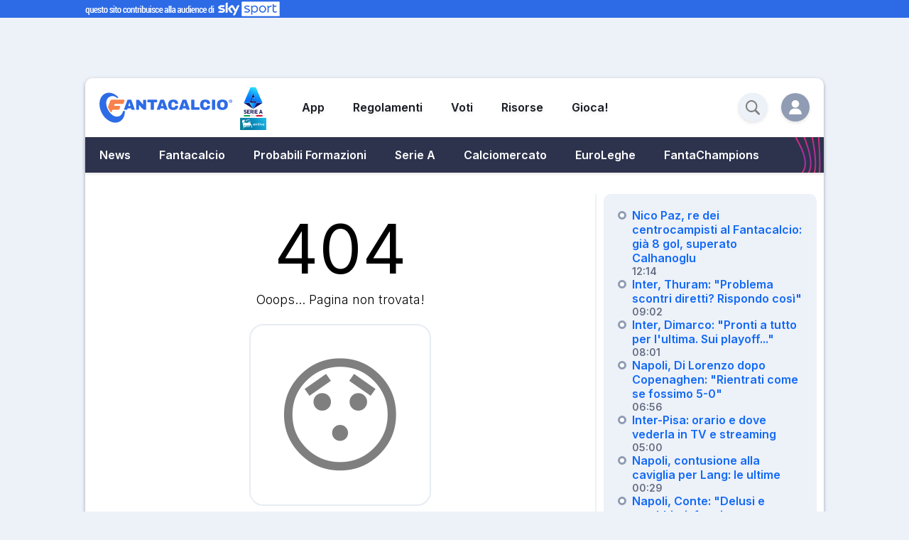

--- FILE ---
content_type: text/css
request_url: https://www.fantacalcio.it/css/pages/404.page.min.css?v=nN6q7F1ops2hWfjhvaNaQ9m9e5i4Gtev53WamJc8W2o
body_size: 1149
content:
.mega-emoji{font-size:180px;text-align:center;height:256px;width:256px;display:flex;align-items:center;justify-content:center;margin:auto;border:2px solid hsl(var(--surface-light));border-radius:20px;margin:40px auto;opacity:.5;pointer-events:none;user-select:none;max-width:100%;}.empty-placeholder+center{margin-bottom:100px;}.btn{--pad:10px;--status-color:var(--default);--text-color:var(--background-light);background-color:hsl(var(--status-color));color:hsl(var(--text-color));border-radius:var(--label-radius,10px);padding:var(--pad) calc(var(--pad)*2);display:inline-flex;align-items:center;justify-content:center;width:fit-content;box-sizing:border-box;font-weight:bold;text-align:center;border:none;font-family:var(--font);font-size:clamp(12px,7.5vw,var(--font-body-size));line-height:var(--font-body-size);transition:transform var(--ani-quick);cursor:pointer;overflow:hidden;}.btn[disabled]{opacity:.8;--status-color:var(--default) !important;cursor:default;}.btn.btn-block{width:100%;}.btn.btn-std-w{width:180px;}.btn.btn-sm{--pad:10px;font-size:var(--font-subtitle-size);line-height:var(--font-subtitle-size);}.btn.btn-xs{--pad:6px;--label-radius:8px;font-size:var(--font-subtitle-size);line-height:var(--font-subtitle-size);}.btn.btn-rounded{--label-radius:20px;}.btn.btn-radio.btn-outline{transition:opacity var(--ani-calm),background-color var(--ani-calm),transform var(--ani-calm);}.btn.btn-lg{--pad:12px;}.btn.btn-outline{outline:2px solid hsl(var(--status-color));outline-offset:-2px;background-color:transparent;color:hsl(var(--status-color));}.btn.btn-outline:not([disabled]):focus,.btn.btn-outline:not([disabled]):hover{transition:opacity var(--ani-calm);background-color:hsla(var(--status-color),.1);transform:scale(1);}.btn.btn-hero{--grad-color-1:hsl(var(--dark));--grad-color-2:hsl(var(--dark));--grad-color-3:hsl(var(--status-color));background-image:linear-gradient(261deg,var(--grad-color-3),var(--grad-color-2) 50%,var(--grad-color-1));}.btn.btn-hero.btn-primary{--grad-color-1:hsl(var(--info));--grad-color-2:hsl(var(--primary));--grad-color-3:hsl(var(--primary));}.btn.btn-hero.btn-secondary{--grad-color-1:hsl(var(--secondary));--grad-color-2:hsl(var(--danger));--grad-color-3:hsl(var(--danger));}.btn.btn-hero.btn-alternative{--grad-color-1:hsl(var(--danger));--grad-color-2:hsl(var(--alternative));--grad-color-3:hsl(var(--info));}.btn.btn-icon{width:180px;height:fit-content;justify-content:space-between;}.btn.btn-icon .icon{margin-left:8px;max-height:20px;}.btn.btn-fab{width:40px;height:40px;border-radius:40px;}.btn.btn-clear{width:auto;height:auto;background-color:transparent;padding:0;color:hsl(var(--status-color));}.btn.btn-clear .icon{height:16px;width:24px;object-fit:contain;}.btn:not([disabled]):focus,.btn:not([disabled]):hover{transform:scale(1.02);text-decoration:none;}.btn:not([disabled]):active{transform:scale(.98);}.btn.btn-default{--status-color:var(--default);}.btn.btn-primary{--status-color:var(--primary);}.btn.btn-secondary{--status-color:var(--secondary);}.btn.btn-alternative{--status-color:var(--alternative);}.btn.btn-danger{--status-color:var(--danger);}.btn.btn-warn{--status-color:var(--warn);}.btn.btn-dark{--status-color:var(--dark);}.btn.btn-success{--status-color:var(--success);}.icon-white{filter:contrast(0) brightness(2);}#content{text-align:center;padding:20px;}#content header{font-size:200%;text-align:center;}#content header h1{color:var(--primary);}